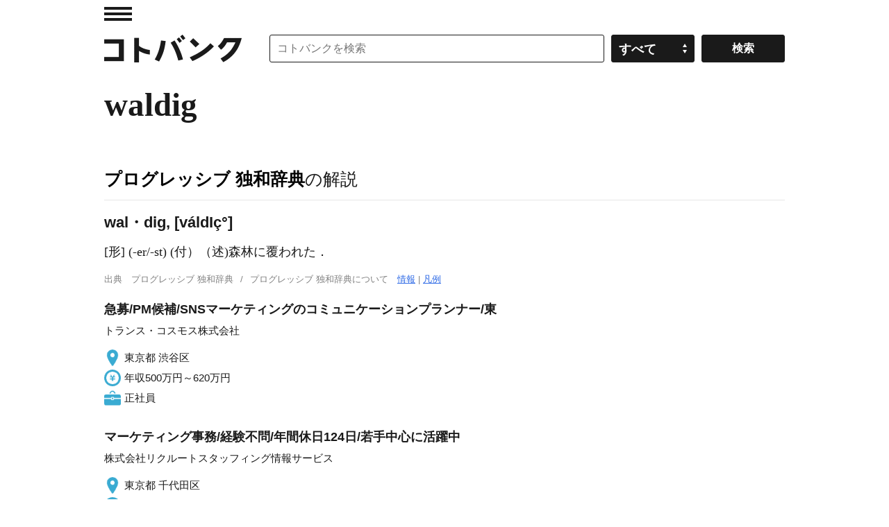

--- FILE ---
content_type: application/javascript; charset=utf-8
request_url: https://fundingchoicesmessages.google.com/f/AGSKWxVDJHtz-3LX9BRJRt7acXsbkdmeI-exbH0jDf5_zB4WxHimJDtRhlUi30l3-ieRu-jcXLypYUgnA9EN6P2sE94GhSmtm3wclXzal0hu46IuU9917NIgTs5WMfY7dSTLl_GmJXxTEy6hmgw4VLnnpPu0xb_yD_pKXnIblGtPRdB1if71MXaMk1nP42fD/__adskin./directadvert./adsm2./wp_ad_250__cgbanners.php?
body_size: -1287
content:
window['5285b3af-1408-4445-829d-0371be364203'] = true;